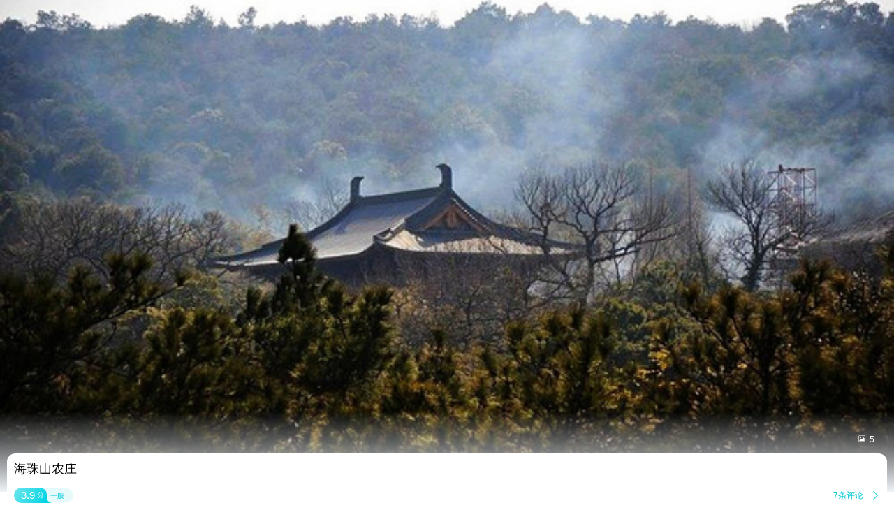

--- FILE ---
content_type: text/html;charset=UTF-8
request_url: http://touch.piao.qunar.com/touch/detail_1871908856.html
body_size: 4059
content:
<!DOCTYPE html><html><head><meta charset="utf-8"><title>海珠山农庄门票-去哪儿网门票预订</title><script>window.touchTimeObj = {};touchTimeObj.windowStartTime = +new Date();</script><meta content="width=device-width, initial-scale=1.0, maximum-scale=1.0, user-scalable=0" name="viewport"><meta content="yes" name="apple-mobile-web-app-capable"><meta content="black" name="apple-mobile-web-app-status-bar-style"><meta content="telephone=no" name="format-detection"><meta content="false" id="twcClient" name="twcClient"><meta name="applicable-device" content="mobile" /><meta name="keywords" content="海珠山农庄门票,海珠山农庄景点门票, 海珠山农庄门票价格,海珠山农庄打折门票,海珠山农庄景点门票预订,海珠山农庄门票预订,海珠山农庄, 去哪儿网门票" /><meta name="description" content="海珠山农庄门票多少钱，去哪儿网提供海珠山农庄门票的预订和海珠山农庄门票价格查询服务。来去哪儿网预订景点门票价格优惠，全部享受入园保障，去哪儿网是您快乐出游的更好选择！"><!-- å·¥è¡eçæ´»æ¸ é bd_source=mp_jdhd_mpicbc -->

    <meta http-equiv="Content-Security-Policy" content="default-src m2.urpass.cn *.qunar.com *.qunarzz.com *.baidu.com *.bdimg.com res.wx.qq.com *.google.cn *.google.com *.gstatic.com *.gstatic.cn *.googleapis.com *.googleapis.cn *.bdstatic.com *.c-ctrip.com 'self' 'unsafe-inline' 'unsafe-eval' data:;frame-src *;worker-src 'self' blob:;media-src 'self' *.qunarzz.com blob:;">
<meta name="location" content="province=浙江;city=宁波;coord="><link rel="apple-touch-icon" href="/qunar-touch.png"/><link rel="stylesheet" href="//q.qunarzz.com/piao/prd/styles/usage/touch/page/sight/detail/style@6fbe563cdcfbd86d8dce.css" /><script>touchTimeObj.cssLoadedTime = +new Date();</script></head><body><div class="mp-page" id="main-page"><div class="mp-header" style="display: none;"><a mp-role="left" class="mp-header-left mp-iconfont" href="/touch/index_%E5%AE%81%E6%B3%A2.html">&#xe458;</a><h1 mp-role="title" class="mp-header-title">海珠山农庄</h1></div><div class="mp-main"><div class="mp-headfigure"><div class="mp-headfigure-wrap" id="imgcontainer"><div class="mp-img-cover"></div><img class="mp-headfigure-img" src="//img1.qunarzz.com/sight/p0/201303/14/b93891c632335a3ac8d65eac.jpg_600x330_812b5a46.jpg" alt="海珠山农庄" /></div><div class="mp-imgswipeicon"><span class="mp-iconfont mp-imgswipeicon-icon">&#xf251;</span><em class="mp-imgswipeicon-number">5</em></div></div><div class="mp-baseinfo"><div class="mp-headfeagure-info"><div class="mp-headfeagure-title">海珠山农庄</div></div><div class="mpg-comment-info"><div class="mpg-comment-info-detail"><a href="https://touch.piao.qunar.com/touch/getCommentsAndTravelTips.htm?sightId=1871908856&pageSize=10&pageNum=1&fromType=SIGHT" class="mp-card-link"></a><div style="display: flex;align-items: center;"><div class="mp-commentcard-bg"><span class="mp-commentcard-score">3.9</span><span class="mp-commentcard-text">分</span></div><span class="mp-commentcard-desc">一般</span></div><div style="display: flex;align-items: center;"><span class="mp-totalcommentnum">7条评论</span><span class="mp-iconfont mp-rightarrow" style="color: #00CAD8;">&#xf3cc;</span></div></div><div style="margin-top: 14px; margin-bottom: 14px;" class="mpg-introduction-info"><a href="https://m.flight.qunar.com/shark/active/cc16868c594f193f4d7f198d810db018?sightId=1871908856&channel=touch" class="mp-card-link"></a><div style="display: flex;align-items: center;justify-content: space-between;"><span class="mp-sightcard-text">查看景点简介及开放时间</span><div><span style="color: #00CAD8;font-size: 12px;vertical-align: text-top;">简介</span><span class="mp-iconfont mp-rightarrow" style="color: #00CAD8;">&#xf3cc;</span></div></div></div></div><div class="mp-baseinfo-address" id="card-adress"><p class="mp-baseinfo-address-txt">宁波市慈溪市地区龙山镇西门外村龙瑞路底慈溪海珠山农庄</p><div><span style="color: #00CAD8;font-size: 12px;vertical-align: text-top;">地图</span><span class="mp-iconfont mp-rightarrow" style="right: 0;color: #00CAD8;">&#xf3cc;</span></div></div></div><div mp-role="appDiscountTip" class="mp-appDiscount-tip-tabUnshow">去app享受更低价</div><div id="list-container"><div class="mp-ticket-container"><div class ="mp-ticket-shelf"><div class="mp-ticket-type-list mp-ticket-type-list-old"></div></div><div class="mp-noresult mp-border-topbottom"><h3 class="mp-noresult-caption">暂无报价</h3><div class="mp-noresult-des" id="noproduct">暂无门票预订，我们正在努力补充</div></div></div><div class="mp-comment-container mp-border-bottom"><h3 class="mp-ticket-type-new">用户评论</h3><div class="mp-comment-list"><div class="mp-comment-item mp-border-bottom"><div class="mp-comment-stardate"><span class="mpf-starlevel"><i class="mp-iconfont mpf-starlevel-gain" style="width:60.0%">&#xf3b3;&#xf3b3;&#xf3b3;&#xf3b3;&#xf3b3;</i><i class="mp-iconfont mpf-starlevel-total">&#xf3b3;&#xf3b3;&#xf3b3;&#xf3b3;&#xf3b3;</i></span><span class="mp-comment-date">j*a&nbsp;&nbsp;2017-07-20</span></div><p class="mp-comment-content" mp-role="commentContent">娱乐休闲于一体的综合性度假场所，是企业内训，家庭聚会的理想场所……</p></div><div class="mp-comment-item mp-border-bottom"><div class="mp-comment-stardate"><span class="mpf-starlevel"><i class="mp-iconfont mpf-starlevel-gain" style="width:60.0%">&#xf3b3;&#xf3b3;&#xf3b3;&#xf3b3;&#xf3b3;</i><i class="mp-iconfont mpf-starlevel-total">&#xf3b3;&#xf3b3;&#xf3b3;&#xf3b3;&#xf3b3;</i></span><span class="mp-comment-date">华*w&nbsp;&nbsp;2017-03-14</span></div><p class="mp-comment-content" mp-role="commentContent">没人气，风景不错，里面有农家菜馆，果园，拓展等</p></div></div><a href="https://touch.piao.qunar.com/touch/getCommentsAndTravelTips.htm?sightId=1871908856&pageSize=10&pageNum=1&fromType=SIGHT" mp-role="commentLink"><div class="mp-more-refresh">查看全部点评<span class="mp-iconfont">&#xf3cb;</span></div></a></div><div class="mp-recommend-container mp-border-bottom"><h3 class="mp-recommend-title">看了该景点的人还看了</h3><div class="mp-recommend-list"><a href="//touch.piao.qunar.com/touch/detail.htm?id=7563" mp-role="sightLink"><div class="mp-recommend-item"><img class="mp-recommend-img" mp-role="lazyLoadImg" data-original-src="http://qimgs.qunarzz.com/piao_qsight_provider_piao_qsight_web/1lo4e12000j5ijxnhE969.jpg_228x168_fb78b7b7.jpg"><div class="mp-recommend-info mp-border-bottom"><div class="mp-recommend-sight">天一阁博物院<span class="mp-recomment-sightstar">(5A)</span></div><div class="mp-recommend-price mp-price">&yen;<em class="mp-price-num">27</em><span class="mp-recommend-flag">起</span></div><div class="mp-recommend-comment"><span class="mpf-starlevel"><i class="mp-iconfont mpf-starlevel-gain" data-score="4.44" style="width:94.0%">&#xf3b3;&#xf3b3;&#xf3b3;&#xf3b3;&#xf3b3;</i><i class="mp-iconfont mpf-starlevel-total">&#xf3b3;&#xf3b3;&#xf3b3;&#xf3b3;&#xf3b3;</i></span><span class="mp-recommend-commentnum">2311条评论</span></div><div class="mp-recommend-position"><span class="mp-recommend-subposition mp-border-left">宁波·海曙区</span></div></div></div></a><a href="//touch.piao.qunar.com/touch/detail.htm?id=14903" mp-role="sightLink"><div class="mp-recommend-item"><img class="mp-recommend-img" mp-role="lazyLoadImg" data-original-src="http://qimgs.qunarzz.com/piao_qsight_provider_piao_qsight_web/0102u12000fa39fuyB9B2.jpg_228x168_85782d80.jpg"><div class="mp-recommend-info mp-border-bottom"><div class="mp-recommend-sight">月湖公园<span class="mp-recomment-sightstar">(5A)</span></div><div class="mp-recommend-price mp-price">&yen;<em class="mp-price-num">27</em><span class="mp-recommend-flag">起</span></div><div class="mp-recommend-comment"><span class="mpf-starlevel"><i class="mp-iconfont mpf-starlevel-gain" data-score="4.44" style="width:94.0%">&#xf3b3;&#xf3b3;&#xf3b3;&#xf3b3;&#xf3b3;</i><i class="mp-iconfont mpf-starlevel-total">&#xf3b3;&#xf3b3;&#xf3b3;&#xf3b3;&#xf3b3;</i></span><span class="mp-recommend-commentnum">6条评论</span></div><div class="mp-recommend-position"><span class="mp-recommend-subposition mp-border-left">宁波·海曙区</span></div></div></div></a><a href="//touch.piao.qunar.com/touch/detail.htm?id=266" mp-role="sightLink"><div class="mp-recommend-item"><img class="mp-recommend-img" mp-role="lazyLoadImg" data-original-src="http://qimgs.qunarzz.com/piao_qsight_provider_piao_qsight_web/10051f000001gss48091B_C_900_504.jpg_228x168_f559f53d.jpg"><div class="mp-recommend-info mp-border-bottom"><div class="mp-recommend-sight">九龙湖旅游区<span class="mp-recomment-sightstar">(4A)</span></div><div class="mp-recommend-price mp-price">&yen;<em class="mp-price-num">68</em><span class="mp-recommend-flag">起</span></div><div class="mp-recommend-comment"><span class="mpf-starlevel"><i class="mp-iconfont mpf-starlevel-gain" data-score="4.44" style="width:88.00000000000001%">&#xf3b3;&#xf3b3;&#xf3b3;&#xf3b3;&#xf3b3;</i><i class="mp-iconfont mpf-starlevel-total">&#xf3b3;&#xf3b3;&#xf3b3;&#xf3b3;&#xf3b3;</i></span><span class="mp-recommend-commentnum">812条评论</span></div><div class="mp-recommend-position"><span class="mp-recommend-subposition mp-border-left">宁波·镇海区</span></div></div></div></a><a href="//touch.piao.qunar.com/touch/detail.htm?id=533360" mp-role="sightLink"><div class="mp-recommend-item"><img class="mp-recommend-img" mp-role="lazyLoadImg" data-original-src="http://qimgs.qunarzz.com/piao_qsight_provider_piao_qsight_web/0100412000lgnkwcu7CA2.jpg_228x168_51b107d4.jpg"><div class="mp-recommend-info mp-border-bottom"><div class="mp-recommend-sight">天一阁·月湖景区<span class="mp-recomment-sightstar">(5A)</span></div><div class="mp-recommend-price mp-price">&yen;<em class="mp-price-num">27</em><span class="mp-recommend-flag">起</span></div><div class="mp-recommend-comment"><span class="mpf-starlevel"><i class="mp-iconfont mpf-starlevel-gain" data-score="4.44" style="width:94.0%">&#xf3b3;&#xf3b3;&#xf3b3;&#xf3b3;&#xf3b3;</i><i class="mp-iconfont mpf-starlevel-total">&#xf3b3;&#xf3b3;&#xf3b3;&#xf3b3;&#xf3b3;</i></span><span class="mp-recommend-commentnum">4条评论</span></div><div class="mp-recommend-position"><span class="mp-recommend-subposition mp-border-left">宁波·海曙区</span></div></div></div></a><a href="//touch.piao.qunar.com/touch/detail.htm?id=10465" mp-role="sightLink"><div class="mp-recommend-item"><img class="mp-recommend-img" mp-role="lazyLoadImg" data-original-src="http://qimgs.qunarzz.com/piao_qsight_provider_piao_qsight_web/0105q12000j2q0989519E.jpg_228x168_8d591750.jpg"><div class="mp-recommend-info mp-border-bottom"><div class="mp-recommend-sight">达蓬山旅游度假区<span class="mp-recomment-sightstar">(4A)</span></div><div class="mp-recommend-price mp-price">&yen;<em class="mp-price-num">39</em><span class="mp-recommend-flag">起</span></div><div class="mp-recommend-comment"><span class="mpf-starlevel"><i class="mp-iconfont mpf-starlevel-gain" data-score="4.44" style="width:84.00000000000001%">&#xf3b3;&#xf3b3;&#xf3b3;&#xf3b3;&#xf3b3;</i><i class="mp-iconfont mpf-starlevel-total">&#xf3b3;&#xf3b3;&#xf3b3;&#xf3b3;&#xf3b3;</i></span><span class="mp-recommend-commentnum">665条评论</span></div><div class="mp-recommend-position"><span class="mp-recommend-subposition mp-border-left">宁波·慈溪市</span></div></div></div></a><a href="//touch.piao.qunar.com/touch/detail.htm?id=4181" mp-role="sightLink"><div class="mp-recommend-item"><img class="mp-recommend-img" mp-role="lazyLoadImg" data-original-src="http://qimgs.qunarzz.com/piao_qsight_provider_piao_qsight_web/0100312000ijbwsalF2C3_C_900_504.jpg_228x168_7de0c3df.jpg"><div class="mp-recommend-info mp-border-bottom"><div class="mp-recommend-sight">招宝山<span class="mp-recomment-sightstar">(4A)</span></div><div class="mp-recommend-price mp-price">&yen;<em class="mp-price-num">40</em><span class="mp-recommend-flag">起</span></div><div class="mp-recommend-comment"><span class="mpf-starlevel"><i class="mp-iconfont mpf-starlevel-gain" data-score="4.44" style="width:88.00000000000001%">&#xf3b3;&#xf3b3;&#xf3b3;&#xf3b3;&#xf3b3;</i><i class="mp-iconfont mpf-starlevel-total">&#xf3b3;&#xf3b3;&#xf3b3;&#xf3b3;&#xf3b3;</i></span><span class="mp-recommend-commentnum">468条评论</span></div><div class="mp-recommend-position"><span class="mp-recommend-subposition mp-border-left">宁波·镇海区</span></div></div></div></a></div></div></div><a class='mp-download' mp-role="appDownLeft"></a></div><div id="qunarFooter"><!-- <script type="text/javascript" src="//touch.qunar.com/js/footer-min.js"></script><script>_qunar_footer('jingdian');</script> --></div></div><script>touchTimeObj.scriptsStartTime = +new Date();</script><script type="text/javascript" src="//q.qunarzz.com/hysdk/prd/hysdk@1.3.57.js"></script><script type="text/javascript" src="//q.qunarzz.com/hysdk/prd/plugins/hysdk.qunar@1.3.57.js"></script><script src="//q.qunarzz.com/piao/prd/scripts/touch/common/base@281388c5394c2961037e.js" type="text/javascript"></script><script src="//q.qunarzz.com/piao/prd/scripts/touch/sight/detail/page@5be8088371e73fa178a4.js" type="text/javascript"></script><script type="text/javascript" src="https://common.qunarzz.com/static/prd/pubsdk/v0/qmark.umd.js"></script><script>touchTimeObj.scriptsLoadedTime = +new Date();</script><script type="text/javascript">window['_ba_utm_l'] = 'mp';window['_ba_utm_s'] = '801';window.context = {"touchTimeObj" : touchTimeObj,sightId: "187553",foreign: "false",isLogin: "false",baiduPoint: "121.5774876,30.0890227",googlePoint: "121.57108145395131,30.082721184028443",isBaiduLogin: "false",isFromBaidu: "false",sightName: "海珠山农庄",sightCategory: "普通",isSidInBaiDuDuanWu22: "true",smallImages:["//img1.qunarzz.com/sight/p0/201303/14/b93891c632335a3ac8d65eac.jpg_184x144_2030a15d.jpg","//img1.qunarzz.com/sight/p0/1409/09/8775c852411473ac0b8ca7a27fdda5f0.jpg_184x144_906f32b5.jpg","//img1.qunarzz.com/sight/p0/201303/14/039630773f3bd6f5c8d65eac.jpg_184x144_3895fdc4.jpg","//qimgs.qunarzz.com/piao_qsight_provider_piao_qsight_web/372f417f8a118e8fae576c880dcafbcc.jpg_184x144_c0e11017.jpg","//qimgs.qunarzz.com/piao_qsight_provider_piao_qsight_web/f8ec460ec4a329f7.jpg_184x144_24459d10.jpg",],bigImages:["//img1.qunarzz.com/sight/p0/201303/14/b93891c632335a3ac8d65eac.jpg_800x800_3ff4e7de.jpg","//img1.qunarzz.com/sight/p0/1409/09/8775c852411473ac0b8ca7a27fdda5f0.jpg_800x800_6018a3e7.jpg","//img1.qunarzz.com/sight/p0/201303/14/039630773f3bd6f5c8d65eac.jpg_800x800_04c0b30f.jpg","//qimgs.qunarzz.com/piao_qsight_provider_piao_qsight_web/372f417f8a118e8fae576c880dcafbcc.jpg_800x800_f1b18e03.jpg","//qimgs.qunarzz.com/piao_qsight_provider_piao_qsight_web/f8ec460ec4a329f7.jpg_800x800_4d8dc24d.jpg",],isDownApp:"true",isShowUnPayOrderAlarm:"true",spotAnnouncement:"",singleTicket:""};(new ptouch.sight.detail.Page(window.context)).init('#main-page');</script><!-- <div style="display: none;"><script>var _hmt = _hmt || [];(function() {var hm = document.createElement("script");hm.src = "//hm.baidu.com/hm.js?872c8902458e482752d6b30a0135dcd0";var s = document.getElementsByTagName("script")[0];s.parentNode.insertBefore(hm, s);})();</script></div> --></body></html>

--- FILE ---
content_type: text/html;charset=UTF-8
request_url: https://touch.piao.qunar.com/touch/detail_1871908856.html
body_size: 3873
content:
<!DOCTYPE html><html><head><meta charset="utf-8"><title>海珠山农庄门票-去哪儿网门票预订</title><script>window.touchTimeObj = {};touchTimeObj.windowStartTime = +new Date();</script><meta content="width=device-width, initial-scale=1.0, maximum-scale=1.0, user-scalable=0" name="viewport"><meta content="yes" name="apple-mobile-web-app-capable"><meta content="black" name="apple-mobile-web-app-status-bar-style"><meta content="telephone=no" name="format-detection"><meta content="false" id="twcClient" name="twcClient"><meta name="applicable-device" content="mobile" /><meta name="keywords" content="海珠山农庄门票,海珠山农庄景点门票, 海珠山农庄门票价格,海珠山农庄打折门票,海珠山农庄景点门票预订,海珠山农庄门票预订,海珠山农庄, 去哪儿网门票" /><meta name="description" content="海珠山农庄门票多少钱，去哪儿网提供海珠山农庄门票的预订和海珠山农庄门票价格查询服务。来去哪儿网预订景点门票价格优惠，全部享受入园保障，去哪儿网是您快乐出游的更好选择！"><!-- å·¥è¡eçæ´»æ¸ é bd_source=mp_jdhd_mpicbc -->

    <meta http-equiv="Content-Security-Policy" content="default-src m2.urpass.cn *.qunar.com *.qunarzz.com *.baidu.com *.bdimg.com res.wx.qq.com *.google.cn *.google.com *.gstatic.com *.gstatic.cn *.googleapis.com *.googleapis.cn *.bdstatic.com *.c-ctrip.com 'self' 'unsafe-inline' 'unsafe-eval' data:;frame-src *;worker-src 'self' blob:;media-src 'self' *.qunarzz.com blob:;">
<meta name="location" content="province=浙江;city=宁波;coord="><link rel="apple-touch-icon" href="/qunar-touch.png"/><link rel="stylesheet" href="//q.qunarzz.com/piao/prd/styles/usage/touch/page/sight/detail/style@6fbe563cdcfbd86d8dce.css" /><script>touchTimeObj.cssLoadedTime = +new Date();</script></head><body><div class="mp-page" id="main-page"><div class="mp-header" style="display: none;"><a mp-role="left" class="mp-header-left mp-iconfont" href="/touch/index_%E5%AE%81%E6%B3%A2.html">&#xe458;</a><h1 mp-role="title" class="mp-header-title">海珠山农庄</h1></div><div class="mp-main"><div class="mp-headfigure"><div class="mp-headfigure-wrap" id="imgcontainer"><div class="mp-img-cover"></div><img class="mp-headfigure-img" src="//img1.qunarzz.com/sight/p0/201303/14/b93891c632335a3ac8d65eac.jpg_600x330_812b5a46.jpg" alt="海珠山农庄" /></div><div class="mp-imgswipeicon"><span class="mp-iconfont mp-imgswipeicon-icon">&#xf251;</span><em class="mp-imgswipeicon-number">5</em></div></div><div class="mp-baseinfo"><div class="mp-headfeagure-info"><div class="mp-headfeagure-title">海珠山农庄</div></div><div class="mpg-comment-info"><div class="mpg-comment-info-detail"><a href="https://touch.piao.qunar.com/touch/getCommentsAndTravelTips.htm?sightId=1871908856&pageSize=10&pageNum=1&fromType=SIGHT" class="mp-card-link"></a><div style="display: flex;align-items: center;"><div class="mp-commentcard-bg"><span class="mp-commentcard-score">3.9</span><span class="mp-commentcard-text">分</span></div><span class="mp-commentcard-desc">一般</span></div><div style="display: flex;align-items: center;"><span class="mp-totalcommentnum">7条评论</span><span class="mp-iconfont mp-rightarrow" style="color: #00CAD8;">&#xf3cc;</span></div></div><div style="margin-top: 14px; margin-bottom: 14px;" class="mpg-introduction-info"><a href="https://m.flight.qunar.com/shark/active/cc16868c594f193f4d7f198d810db018?sightId=1871908856&channel=touch" class="mp-card-link"></a><div style="display: flex;align-items: center;justify-content: space-between;"><span class="mp-sightcard-text">查看景点简介及开放时间</span><div><span style="color: #00CAD8;font-size: 12px;vertical-align: text-top;">简介</span><span class="mp-iconfont mp-rightarrow" style="color: #00CAD8;">&#xf3cc;</span></div></div></div></div><div class="mp-baseinfo-address" id="card-adress"><p class="mp-baseinfo-address-txt">宁波市慈溪市地区龙山镇西门外村龙瑞路底慈溪海珠山农庄</p><div><span style="color: #00CAD8;font-size: 12px;vertical-align: text-top;">地图</span><span class="mp-iconfont mp-rightarrow" style="right: 0;color: #00CAD8;">&#xf3cc;</span></div></div></div><div mp-role="appDiscountTip" class="mp-appDiscount-tip-tabUnshow">去app享受更低价</div><div id="list-container"><div class="mp-ticket-container"><div class ="mp-ticket-shelf"><div class="mp-ticket-type-list mp-ticket-type-list-old"></div></div><div class="mp-noresult mp-border-topbottom"><h3 class="mp-noresult-caption">暂无报价</h3><div class="mp-noresult-des" id="noproduct">暂无门票预订，我们正在努力补充</div></div></div><div class="mp-comment-container mp-border-bottom"><h3 class="mp-ticket-type-new">用户评论</h3><div class="mp-comment-list"><div class="mp-comment-item mp-border-bottom"><div class="mp-comment-stardate"><span class="mpf-starlevel"><i class="mp-iconfont mpf-starlevel-gain" style="width:60.0%">&#xf3b3;&#xf3b3;&#xf3b3;&#xf3b3;&#xf3b3;</i><i class="mp-iconfont mpf-starlevel-total">&#xf3b3;&#xf3b3;&#xf3b3;&#xf3b3;&#xf3b3;</i></span><span class="mp-comment-date">j*a&nbsp;&nbsp;2017-07-20</span></div><p class="mp-comment-content" mp-role="commentContent">娱乐休闲于一体的综合性度假场所，是企业内训，家庭聚会的理想场所……</p></div><div class="mp-comment-item mp-border-bottom"><div class="mp-comment-stardate"><span class="mpf-starlevel"><i class="mp-iconfont mpf-starlevel-gain" style="width:60.0%">&#xf3b3;&#xf3b3;&#xf3b3;&#xf3b3;&#xf3b3;</i><i class="mp-iconfont mpf-starlevel-total">&#xf3b3;&#xf3b3;&#xf3b3;&#xf3b3;&#xf3b3;</i></span><span class="mp-comment-date">华*w&nbsp;&nbsp;2017-03-14</span></div><p class="mp-comment-content" mp-role="commentContent">没人气，风景不错，里面有农家菜馆，果园，拓展等</p></div></div><a href="https://touch.piao.qunar.com/touch/getCommentsAndTravelTips.htm?sightId=1871908856&pageSize=10&pageNum=1&fromType=SIGHT" mp-role="commentLink"><div class="mp-more-refresh">查看全部点评<span class="mp-iconfont">&#xf3cb;</span></div></a></div><div class="mp-recommend-container mp-border-bottom"><h3 class="mp-recommend-title">看了该景点的人还看了</h3><div class="mp-recommend-list"><a href="//touch.piao.qunar.com/touch/detail.htm?id=7563" mp-role="sightLink"><div class="mp-recommend-item"><img class="mp-recommend-img" mp-role="lazyLoadImg" data-original-src="https://qimgs.qunarzz.com/piao_qsight_provider_piao_qsight_web/1lo4e12000j5ijxnhE969.jpg_228x168_fb78b7b7.jpg"><div class="mp-recommend-info mp-border-bottom"><div class="mp-recommend-sight">天一阁博物院<span class="mp-recomment-sightstar">(5A)</span></div><div class="mp-recommend-price mp-price">&yen;<em class="mp-price-num">27</em><span class="mp-recommend-flag">起</span></div><div class="mp-recommend-comment"><span class="mpf-starlevel"><i class="mp-iconfont mpf-starlevel-gain" data-score="4.44" style="width:94.0%">&#xf3b3;&#xf3b3;&#xf3b3;&#xf3b3;&#xf3b3;</i><i class="mp-iconfont mpf-starlevel-total">&#xf3b3;&#xf3b3;&#xf3b3;&#xf3b3;&#xf3b3;</i></span><span class="mp-recommend-commentnum">2311条评论</span></div><div class="mp-recommend-position"><span class="mp-recommend-subposition mp-border-left">宁波·海曙区</span></div></div></div></a><a href="//touch.piao.qunar.com/touch/detail.htm?id=14903" mp-role="sightLink"><div class="mp-recommend-item"><img class="mp-recommend-img" mp-role="lazyLoadImg" data-original-src="https://qimgs.qunarzz.com/piao_qsight_provider_piao_qsight_web/0102u12000fa39fuyB9B2.jpg_228x168_85782d80.jpg"><div class="mp-recommend-info mp-border-bottom"><div class="mp-recommend-sight">月湖公园<span class="mp-recomment-sightstar">(5A)</span></div><div class="mp-recommend-price mp-price">&yen;<em class="mp-price-num">27</em><span class="mp-recommend-flag">起</span></div><div class="mp-recommend-comment"><span class="mpf-starlevel"><i class="mp-iconfont mpf-starlevel-gain" data-score="4.44" style="width:94.0%">&#xf3b3;&#xf3b3;&#xf3b3;&#xf3b3;&#xf3b3;</i><i class="mp-iconfont mpf-starlevel-total">&#xf3b3;&#xf3b3;&#xf3b3;&#xf3b3;&#xf3b3;</i></span><span class="mp-recommend-commentnum">6条评论</span></div><div class="mp-recommend-position"><span class="mp-recommend-subposition mp-border-left">宁波·海曙区</span></div></div></div></a><a href="//touch.piao.qunar.com/touch/detail.htm?id=266" mp-role="sightLink"><div class="mp-recommend-item"><img class="mp-recommend-img" mp-role="lazyLoadImg" data-original-src="https://qimgs.qunarzz.com/piao_qsight_provider_piao_qsight_web/10051f000001gss48091B_C_900_504.jpg_228x168_f559f53d.jpg"><div class="mp-recommend-info mp-border-bottom"><div class="mp-recommend-sight">九龙湖旅游区<span class="mp-recomment-sightstar">(4A)</span></div><div class="mp-recommend-price mp-price">&yen;<em class="mp-price-num">68</em><span class="mp-recommend-flag">起</span></div><div class="mp-recommend-comment"><span class="mpf-starlevel"><i class="mp-iconfont mpf-starlevel-gain" data-score="4.44" style="width:88.00000000000001%">&#xf3b3;&#xf3b3;&#xf3b3;&#xf3b3;&#xf3b3;</i><i class="mp-iconfont mpf-starlevel-total">&#xf3b3;&#xf3b3;&#xf3b3;&#xf3b3;&#xf3b3;</i></span><span class="mp-recommend-commentnum">812条评论</span></div><div class="mp-recommend-position"><span class="mp-recommend-subposition mp-border-left">宁波·镇海区</span></div></div></div></a><a href="//touch.piao.qunar.com/touch/detail.htm?id=533360" mp-role="sightLink"><div class="mp-recommend-item"><img class="mp-recommend-img" mp-role="lazyLoadImg" data-original-src="https://qimgs.qunarzz.com/piao_qsight_provider_piao_qsight_web/0100412000lgnkwcu7CA2.jpg_228x168_51b107d4.jpg"><div class="mp-recommend-info mp-border-bottom"><div class="mp-recommend-sight">天一阁·月湖景区<span class="mp-recomment-sightstar">(5A)</span></div><div class="mp-recommend-price mp-price">&yen;<em class="mp-price-num">27</em><span class="mp-recommend-flag">起</span></div><div class="mp-recommend-comment"><span class="mpf-starlevel"><i class="mp-iconfont mpf-starlevel-gain" data-score="4.44" style="width:94.0%">&#xf3b3;&#xf3b3;&#xf3b3;&#xf3b3;&#xf3b3;</i><i class="mp-iconfont mpf-starlevel-total">&#xf3b3;&#xf3b3;&#xf3b3;&#xf3b3;&#xf3b3;</i></span><span class="mp-recommend-commentnum">4条评论</span></div><div class="mp-recommend-position"><span class="mp-recommend-subposition mp-border-left">宁波·海曙区</span></div></div></div></a><a href="//touch.piao.qunar.com/touch/detail.htm?id=10465" mp-role="sightLink"><div class="mp-recommend-item"><img class="mp-recommend-img" mp-role="lazyLoadImg" data-original-src="https://qimgs.qunarzz.com/piao_qsight_provider_piao_qsight_web/0105q12000j2q0989519E.jpg_228x168_8d591750.jpg"><div class="mp-recommend-info mp-border-bottom"><div class="mp-recommend-sight">达蓬山旅游度假区<span class="mp-recomment-sightstar">(4A)</span></div><div class="mp-recommend-price mp-price">&yen;<em class="mp-price-num">39</em><span class="mp-recommend-flag">起</span></div><div class="mp-recommend-comment"><span class="mpf-starlevel"><i class="mp-iconfont mpf-starlevel-gain" data-score="4.44" style="width:84.00000000000001%">&#xf3b3;&#xf3b3;&#xf3b3;&#xf3b3;&#xf3b3;</i><i class="mp-iconfont mpf-starlevel-total">&#xf3b3;&#xf3b3;&#xf3b3;&#xf3b3;&#xf3b3;</i></span><span class="mp-recommend-commentnum">665条评论</span></div><div class="mp-recommend-position"><span class="mp-recommend-subposition mp-border-left">宁波·慈溪市</span></div></div></div></a><a href="//touch.piao.qunar.com/touch/detail.htm?id=4181" mp-role="sightLink"><div class="mp-recommend-item"><img class="mp-recommend-img" mp-role="lazyLoadImg" data-original-src="https://qimgs.qunarzz.com/piao_qsight_provider_piao_qsight_web/0100312000ijbwsalF2C3_C_900_504.jpg_228x168_7de0c3df.jpg"><div class="mp-recommend-info mp-border-bottom"><div class="mp-recommend-sight">招宝山<span class="mp-recomment-sightstar">(4A)</span></div><div class="mp-recommend-price mp-price">&yen;<em class="mp-price-num">40</em><span class="mp-recommend-flag">起</span></div><div class="mp-recommend-comment"><span class="mpf-starlevel"><i class="mp-iconfont mpf-starlevel-gain" data-score="4.44" style="width:88.00000000000001%">&#xf3b3;&#xf3b3;&#xf3b3;&#xf3b3;&#xf3b3;</i><i class="mp-iconfont mpf-starlevel-total">&#xf3b3;&#xf3b3;&#xf3b3;&#xf3b3;&#xf3b3;</i></span><span class="mp-recommend-commentnum">468条评论</span></div><div class="mp-recommend-position"><span class="mp-recommend-subposition mp-border-left">宁波·镇海区</span></div></div></div></a></div></div></div><a class='mp-download' mp-role="appDownLeft"></a></div><div id="qunarFooter"><!-- <script type="text/javascript" src="//touch.qunar.com/js/footer-min.js"></script><script>_qunar_footer('jingdian');</script> --></div></div><script>touchTimeObj.scriptsStartTime = +new Date();</script><script type="text/javascript" src="//q.qunarzz.com/hysdk/prd/hysdk@1.3.57.js"></script><script type="text/javascript" src="//q.qunarzz.com/hysdk/prd/plugins/hysdk.qunar@1.3.57.js"></script><script src="//q.qunarzz.com/piao/prd/scripts/touch/common/base@281388c5394c2961037e.js" type="text/javascript"></script><script src="//q.qunarzz.com/piao/prd/scripts/touch/sight/detail/page@5be8088371e73fa178a4.js" type="text/javascript"></script><script type="text/javascript" src="https://common.qunarzz.com/static/prd/pubsdk/v0/qmark.umd.js"></script><script>touchTimeObj.scriptsLoadedTime = +new Date();</script><script type="text/javascript">window['_ba_utm_l'] = 'mp';window['_ba_utm_s'] = '801';window.context = {"touchTimeObj" : touchTimeObj,sightId: "187553",foreign: "false",isLogin: "false",baiduPoint: "121.5774876,30.0890227",googlePoint: "121.57108145395131,30.082721184028443",isBaiduLogin: "false",isFromBaidu: "false",sightName: "海珠山农庄",sightCategory: "普通",isSidInBaiDuDuanWu22: "true",smallImages:["//img1.qunarzz.com/sight/p0/201303/14/b93891c632335a3ac8d65eac.jpg_184x144_2030a15d.jpg","//img1.qunarzz.com/sight/p0/1409/09/8775c852411473ac0b8ca7a27fdda5f0.jpg_184x144_906f32b5.jpg","//img1.qunarzz.com/sight/p0/201303/14/039630773f3bd6f5c8d65eac.jpg_184x144_3895fdc4.jpg","//qimgs.qunarzz.com/piao_qsight_provider_piao_qsight_web/372f417f8a118e8fae576c880dcafbcc.jpg_184x144_c0e11017.jpg","//qimgs.qunarzz.com/piao_qsight_provider_piao_qsight_web/f8ec460ec4a329f7.jpg_184x144_24459d10.jpg",],bigImages:["//img1.qunarzz.com/sight/p0/201303/14/b93891c632335a3ac8d65eac.jpg_800x800_3ff4e7de.jpg","//img1.qunarzz.com/sight/p0/1409/09/8775c852411473ac0b8ca7a27fdda5f0.jpg_800x800_6018a3e7.jpg","//img1.qunarzz.com/sight/p0/201303/14/039630773f3bd6f5c8d65eac.jpg_800x800_04c0b30f.jpg","//qimgs.qunarzz.com/piao_qsight_provider_piao_qsight_web/372f417f8a118e8fae576c880dcafbcc.jpg_800x800_f1b18e03.jpg","//qimgs.qunarzz.com/piao_qsight_provider_piao_qsight_web/f8ec460ec4a329f7.jpg_800x800_4d8dc24d.jpg",],isDownApp:"true",isShowUnPayOrderAlarm:"true",spotAnnouncement:"",singleTicket:""};(new ptouch.sight.detail.Page(window.context)).init('#main-page');</script><!-- <div style="display: none;"><script>var _hmt = _hmt || [];(function() {var hm = document.createElement("script");hm.src = "//hm.baidu.com/hm.js?872c8902458e482752d6b30a0135dcd0";var s = document.getElementsByTagName("script")[0];s.parentNode.insertBefore(hm, s);})();</script></div> --></body></html>

--- FILE ---
content_type: application/javascript;charset=UTF-8
request_url: https://rmcsdf.qunar.com/js/device.js?orgId=ucenter.login&sessionId=f58f17ea-f7d4-48d5-ae1b-af4f43232332&auto=false
body_size: 423
content:


/**
 * Created by macbinn on 16/5/17.
 */
(function() {
    try {
        if (window.QDevice) return;
        var jsonp = function (url, callback) {
            var callbackName = 'callback_' + new Date().getTime(),
                scriptElem = document.createElement('script'),
                headElem = document.getElementsByTagName('head')[0]
                || document.documentElement;
            window[callbackName] = function (arg) {
                // delete window[callbackName];
                callback(arg);
            };
            scriptElem.src = url.replace(/=\?/, '=' + callbackName);
            headElem.insertBefore(scriptElem, headElem.firstChild);
        };
        var sessionId = 'f58f17ea-f7d4-48d5-ae1b-af4f43232332';
        var urlPrefix = 'https://rmcsdf.qunar.com/api/device/';
        window.QDevice = {
            getDevice: function (callback, domain) {
                if (typeof callback !== 'function') {
                    throw 'getDevice arguments[1] must be a function';
                }
                domain = domain || 'qunar.com';
                jsonp(urlPrefix + 'challenge.json?callback=?&sessionId=' + sessionId + "&domain=" + domain + "&orgId=ucenter.login", function (answer) {
                    jsonp(urlPrefix + 'answer.json?callback=?&sessionId=' + sessionId + '&answer=' + answer, function (result) {
                        callback(result);
                    });
                });
            }
        }
        if (false) {
            window.QDevice.getDevice(function (device) {
                // console.log(device);
            });
        }
    }catch (e) {

    };
})();
